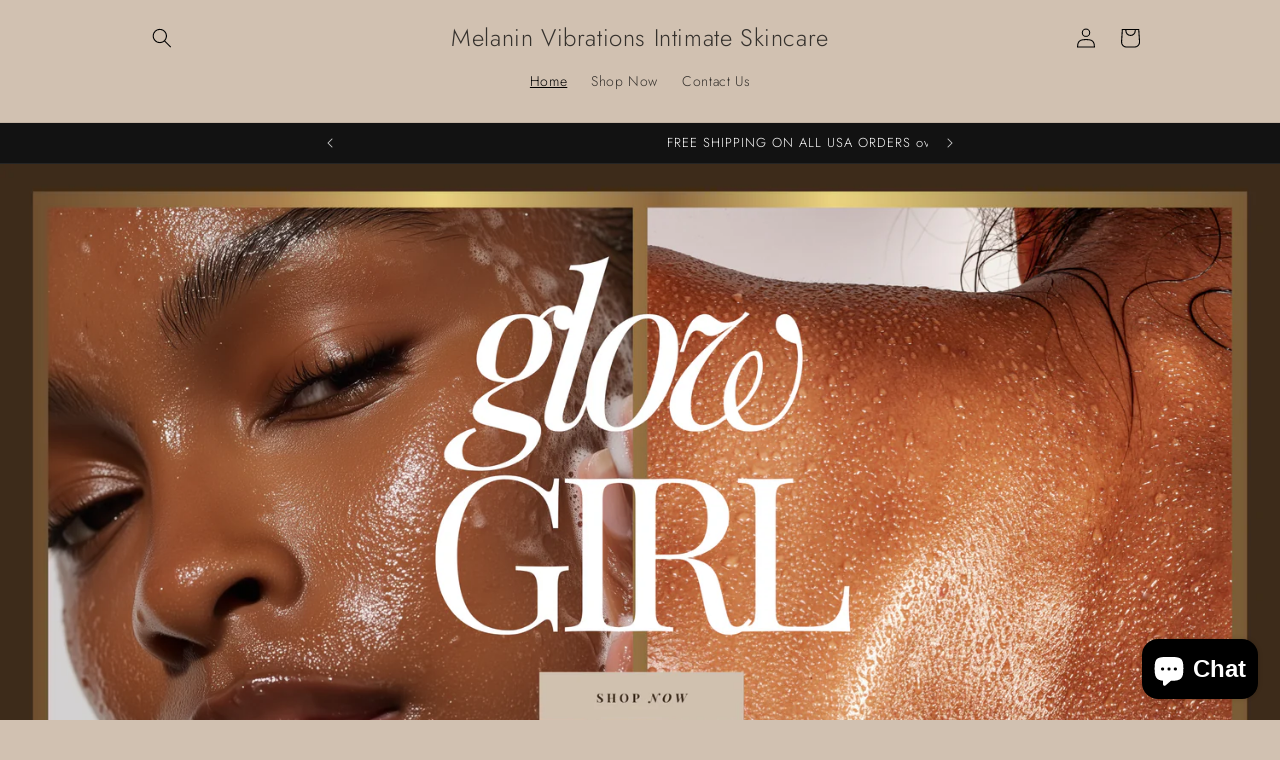

--- FILE ---
content_type: text/css
request_url: https://melanin-vibrations.com/cdn/shop/t/4/assets/custom-category.css?v=138632406453734043481760289435
body_size: -226
content:
.custom_cat_contain{width:100%;overflow-x:auto;margin-bottom:0}.custom_cat_sec{width:100%;height:100%;display:grid;gap:30px;padding:10px 30px;margin-bottom:0;justify-content:center;grid-auto-flow:column;overflow-x:auto;scroll-snap-type:x mandatory;scroll-padding:30px;scroll-behavior:smooth}.custom_cat_sec::-webkit-scrollbar{display:none}.custom_grids{padding:20px 0;scroll-snap-align:start;Position:relative;-webkit-tap-highlight-color:transparent}.custom_grids p{text-align:center;margin:0;font-size:clamp(80%,2.5vw,100%);word-break:normal;line-height:1.2em;height:auto;padding-top:10%}.collage_Images{object-fit:contain;border-radius:50%;outline-offset:4px;z-index:1}.objfitCover{object-fit:cover!important}.custom_grids:hover .collage_Images{transform:scale(1.1) translateY(-2px);box-shadow:#11111a1a 0 4px 16px,#11111a1a 0 8px 24px,#11111a1a 0 16px 56px;border:4px solid white;border-radius:50%;transition:transform .2s;cursor:default}@media screen and (max-width: 580px){.custom_cat_sec{max-width:max-content;padding:5px 20px;gap:20px;justify-content:start}}.collage_Title,.collage_Description{margin:1% 0;text-align:center;line-height:1em;padding:0 2rem}.collage_Description{padding:0 1em 1em}.image_outine{outline:1px solid #e8e8e8}
/*# sourceMappingURL=/cdn/shop/t/4/assets/custom-category.css.map?v=138632406453734043481760289435 */
